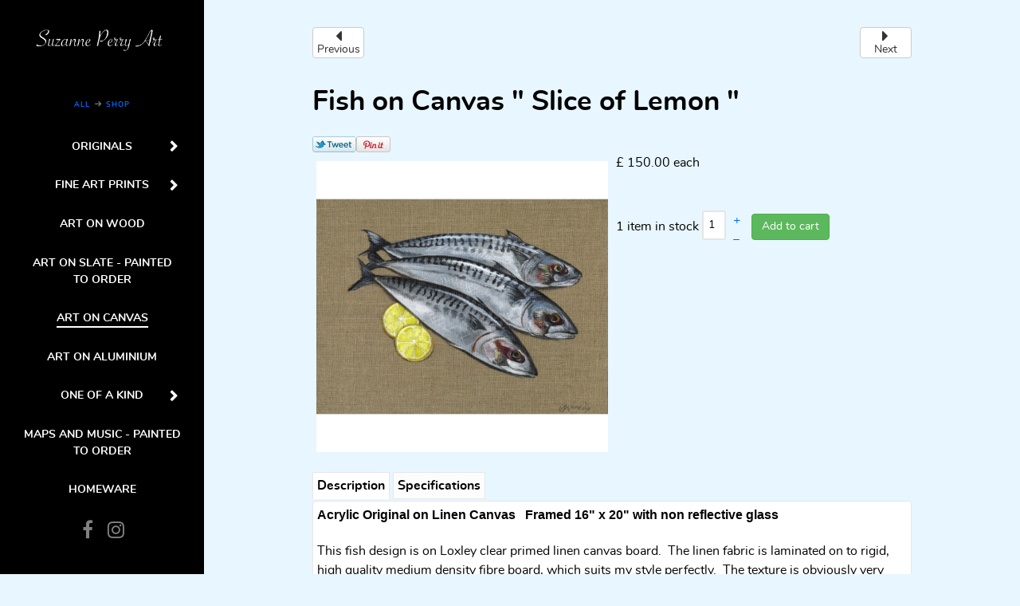

--- FILE ---
content_type: text/html; charset=utf-8
request_url: https://suzanneperryart.com/shop/art-on-canvas/product/1080-slce
body_size: 11883
content:
<!DOCTYPE html>
<html xmlns:fb="https://www.facebook.com/2008/fbml" xmlns:og="http://ogp.me/ns# " xmlns:fb="http://ogp.me/ns/fb#" lang="en-GB" dir="ltr">
        <head>
    
            <meta name="viewport" content="width=device-width, initial-scale=1.0">
        <meta http-equiv="X-UA-Compatible" content="IE=edge" />
        

        
            
    <meta charset="utf-8" />
	<base href="https://suzanneperryart.com/shop/art-on-canvas/product/1080-slce" />
	<meta name="keywords" content="suzanneperryart,birds,prints, paintings" />
	<meta name="rights" content="  " />
	<meta name="description" content="Acrylic Original on Linen Canvas   Framed 16&quot; x 20&quot; with non reflective glass

This fish design is on Loxley clear primed linen canvas board.  The linen fabric is laminated on to rigid, high quality medium density fibre board, which suits my style perfectly.  The texture is obviously very different from the Crescent Board that I have been using for a long time and I am pleased how easily it has been to adapt.  The look of the linen seems to complement my style of painting. 

The UK delivery prices can be viewed once the item has been added to your basket. For overseas orders, please let me know through the website using the Contact Me form. 

This fish design is on Loxley clear primed linen canvas board.  The linen fabric is laminated on to rigid, high quality medium density fibre board, which suits my style perfectly.  The texture is obviously very different from the Crescent Board that I have been using for a long time and I am pleased how easily it has been to adapt.  The look of the linen seems to complement my style of painting.  The UK delivery prices can be viewed once the item has been added to your basket. For overseas orders, please let me know through the website using the Contact Me form. " />
	<meta name="generator" content="MYOB" />
	<title>suzanneperryart - Fish on Canvas &quot; Slice of Lemon &quot; </title>
	<link href="/media/com_hikashop/css/hikashop.css?v=472" rel="stylesheet" />
	<link href="/media/com_hikashop/css/frontend_default.css?t=1681363294" rel="stylesheet" />
	<link href="/media/com_hikashop/css/font-awesome.css?v=5.2.0" rel="stylesheet" />
	<link href="/media/com_hikashop/css/tooltip.css" rel="stylesheet" />
	<link href="https://cdn.hikashop.com/shadowbox/shadowbox.css" rel="stylesheet" />
	<link href="/media/com_hikashop/css/notify-metro.css?v=472" rel="stylesheet" />
	<link href="/media/gantry5/assets/css/font-awesome.min.css" rel="stylesheet" />
	<link href="/media/gantry5/engines/nucleus/css-compiled/nucleus.css" rel="stylesheet" />
	<link href="/templates/rt_zenith/custom/css-compiled/zenith_14.css" rel="stylesheet" />
	<link href="/media/gantry5/assets/css/bootstrap-gantry.css" rel="stylesheet" />
	<link href="/media/gantry5/engines/nucleus/css-compiled/joomla.css" rel="stylesheet" />
	<link href="/media/jui/css/icomoon.css" rel="stylesheet" />
	<link href="/templates/rt_zenith/custom/css-compiled/zenith-joomla_14.css" rel="stylesheet" />
	<link href="/templates/rt_zenith/custom/css-compiled/custom_14.css" rel="stylesheet" />
	<style>

#hikashop_category_information_module_99 div.hikashop_subcontainer,
#hikashop_category_information_module_99 .hikashop_rtop *,#hikashop_category_information_module_99 .hikashop_rbottom * { background:#ffffff; }
#hikashop_category_information_module_99 div.hikashop_subcontainer,
#hikashop_category_information_module_99 div.hikashop_subcontainer span,
#hikashop_category_information_module_99 div.hikashop_container { text-align:center; }
#hikashop_category_information_module_99 div.hikashop_container { margin:10px 10px; }
#hikashop_category_information_module_99 .hikashop_subcontainer { -moz-border-radius: 5px; -webkit-border-radius: 5px; -khtml-border-radius: 5px; border-radius: 5px; }
#hikashop_category_information_module_101 div.hikashop_subcontainer,
#hikashop_category_information_module_101 .hikashop_rtop *,#hikashop_category_information_module_101 .hikashop_rbottom * { background:#ffffff; }
#hikashop_category_information_module_101 div.hikashop_subcontainer,
#hikashop_category_information_module_101 div.hikashop_subcontainer span,
#hikashop_category_information_module_101 div.hikashop_container { text-align:center; }
#hikashop_category_information_module_101 div.hikashop_container { margin:10px 10px; }
#hikashop_category_information_module_101 .hikashop_subcontainer { -moz-border-radius: 5px; -webkit-border-radius: 5px; -khtml-border-radius: 5px; border-radius: 5px; }
	</style>
	<script type="application/json" class="joomla-script-options new">{"csrf.token":"1f4390a59d88122bda73131a19dad01e","system.paths":{"root":"","base":""},"system.keepalive":{"interval":840000,"uri":"\/component\/ajax\/?format=json"}}</script>
	<script src="/media/jui/js/jquery.min.js?50b6f206bd9b49cc31b7a93dbb056413"></script>
	<script src="/media/jui/js/jquery-noconflict.js?50b6f206bd9b49cc31b7a93dbb056413"></script>
	<script src="/media/jui/js/jquery.ui.core.min.js?50b6f206bd9b49cc31b7a93dbb056413"></script>
	<script src="/media/com_hikashop/js/hikashop.js?v=472"></script>
	<script src="/media/jui/js/jquery-migrate.min.js?50b6f206bd9b49cc31b7a93dbb056413"></script>
	<script src="/media/jui/js/jquery.ui.sortable.min.js?50b6f206bd9b49cc31b7a93dbb056413"></script>
	<script src="/media/com_hikashop/js/jquery-ui.min.js"></script>
	<script src="/media/com_hikashop/js/vote.js"></script>
	<script src="/media/com_hikashop/js/tooltip.js"></script>
	<script src="https://cdn.hikashop.com/shadowbox/shadowbox.js"></script>
	<script src="/media/com_hikashop/js/notify.min.js?v=472"></script>
	<script src="/media/system/js/core.js?50b6f206bd9b49cc31b7a93dbb056413"></script>
	<!--[if lt IE 9]><script src="/media/system/js/polyfill.event.js?50b6f206bd9b49cc31b7a93dbb056413"></script><![endif]-->
	<script src="/media/system/js/keepalive.js?50b6f206bd9b49cc31b7a93dbb056413"></script>
	<script src="/media/jui/js/bootstrap.min.js?50b6f206bd9b49cc31b7a93dbb056413"></script>
	<script src="/plugins/hikashop/cartnotify/media/notify.js"></script>
	<script>

window.hikashopFieldsJs = {
	'reqFieldsComp': {},
	'validFieldsComp': {},
	'regexFieldsComp': {},
	'regexValueFieldsComp': {}
};
function hikashopToggleFields(new_value, namekey, field_type, id, prefix) {
	if(!window.hikashop) return false;
	return window.hikashop.toggleField(new_value, namekey, field_type, id, prefix);
}
if(!window.localPage) window.localPage = {};
window.localPage.cartRedirect = function(cid,pid,resp){window.location="/shop/art-on-canvas/checkout";};
window.localPage.wishlistRedirect = function(cid,pid,resp){window.location="/shop/art-on-canvas/product/listing";};

if(typeof hikaVote !== "undefined") {
hikaVote.setOptions({
	itemId : "1080",
	urls : {
		save : "/shop/art-on-canvas/vote/save/tmpl-component",
		show : "/shop/art-on-canvas/vote/show/tmpl-component"
	},ctrl : "product",
	both : "0"
});
} else {
	console.log('the HikaShop vote initialization JS is loaded while hikaVote is not available !');
}
function hikashop_vote_useful(hikashop_vote_id, val) { return hikaVote.useful(hikashop_vote_id, val); }
function hikashop_send_comment(){ return hikaVote.vote(0,"hikashop_vote_rating_id"); }
function hikashop_send_vote(rating, from){ return hikaVote.vote(rating, from); }

try{ Shadowbox.init(); }catch(e){ console.log("Shadowbox not loaded"); }

(function(){window.Oby.registerAjax("hkContentChanged",function(){Shadowbox.clearCache();Shadowbox.setup();});})();
window.hikashop.translations_url = "/shop/art-on-canvas/translations/load";jQuery(function($){ initTooltips(); $("body").on("subform-row-add", initTooltips); function initTooltips (event, container) { container = container || document;$(container).find(".hasTooltip").tooltip({"html": true,"container": "body"});} });
jQuery.notify.defaults({"arrowShow":false,"globalPosition":"top right","elementPosition":"top right","clickToHide":true,"autoHideDelay":5000,"autoHide":true});
window.cartNotifyParams = {"reference":"global","img_url":"\/media\/com_hikashop\/images\/icons\/icon-32-newproduct.png","redirect_url":"","redirect_delay":4000,"hide_delay":5000,"title":"Product added to the cart","text":"Product successfully added to the cart","wishlist_title":"Product added to the wishlist","wishlist_text":"Product successfully added to the wishlist","list_title":"Products added to the cart","list_text":"Products successfully added to the cart","list_wishlist_title":"Products added to the wishlist","list_wishlist_text":"Products successfully added to the wishlist","err_title":"Product not added to the cart","err_text":"Product not added to the cart","err_wishlist_title":"Product not added to the wishlist","err_wishlist_text":"Product not added to the wishlist"};

	</script>

    <!--[if (gte IE 8)&(lte IE 9)]>
        <script type="text/javascript" src="/media/gantry5/assets/js/html5shiv-printshiv.min.js"></script>
        <link rel="stylesheet" href="/media/gantry5/engines/nucleus/css/nucleus-ie9.css" type="text/css"/>
        <script type="text/javascript" src="/media/gantry5/assets/js/matchmedia.polyfill.js"></script>
        <![endif]-->
                        
<script type="text/javascript" src="//assets.pinterest.com/js/pinit.js"></script>
<script type="text/javascript" src="https://apis.google.com/js/plusone.js">{"lang": "en-GB"}</script>
<script type="text/javascript" src="//s7.addthis.com/js/250/addthis_widget.js"></script>

<script type="text/javascript">
function twitterPop(str) {
	mywindow = window.open('http://twitter.com/share?url='+str,"Tweet_widow","channelmode=no,directories=no,location=no,menubar=no,scrollbars=no,toolbar=no,status=no,width=500,height=375,left=300,top=200");
	mywindow.focus();
}
</script>
<meta property="og:title" content="Fish on Canvas &quot; Slice of Lemon &quot; "/> 
<meta property="og:type" content="product"/> 
<meta property="og:image" content="https://suzanneperryart.com/images/com_hikashop/upload/fish-slice-of-lemon-s-p-art-349-website_1948450497.jpeg" /> 
<meta property="og:url" content="https://suzanneperryart.com/shop/art-on-canvas/product/1080-slce" />
<meta property="og:description" content="Acrylic Original on Linen Canvas   Framed 16&quot; x 20&quot; with non reflective glass
This fish design is on Loxley clear primed linen canvas board.  The linen fabric is laminated on to rigid, high quality medium density fibre board, which suits my style perfectly.  The texture is obviously very different from the Crescent Board that I have been using for a long time and I am pleased how easily it has been to adapt.  The look of the linen seems to complement my style of painting. 
The UK delivery prices can be viewed once the item has been added to your basket. For overseas orders, please let me know through the website using the Contact Me form. "/> 
<meta property="og:site_name" content="suzanneperryart"/> 
</head>

    <body class="gantry site com_hikashop view-product layout-show task-show dir-ltr itemid-172 outline-14 g-offcanvas-left g-default g-style-preset1">
<div id="fb-root"></div>
<script>
(function(d,s,id) {
	var js, fjs = d.getElementsByTagName(s)[0];
	if(d.getElementById(id)) return;
	js = d.createElement(s); js.id = id;
	js.src = "//connect.facebook.net/en_GB/all.js#xfbml=1";
	fjs.parentNode.insertBefore(js, fjs);
}(document, "script", "facebook-jssdk"));
</script>
        
                    

        <div id="g-offcanvas"  data-g-offcanvas-swipe="0" data-g-offcanvas-css3="1">
                        <div class="g-grid">                        

        <div class="g-block size-100">
             <div id="mobile-menu-2576-particle" class="g-content g-particle">            <div id="g-mobilemenu-container" data-g-menu-breakpoint="51rem"></div>
            </div>
        </div>
            </div>
    </div>
        <div id="g-page-surround">
            <div class="g-offcanvas-hide g-offcanvas-toggle" role="navigation" data-offcanvas-toggle aria-controls="g-offcanvas" aria-expanded="false"><i class="fa fa-fw fa-bars"></i></div>                        

                            
                                
    
    
                <section id="g-container-body" class="g-wrapper">
                            <div class="g-grid">                        

        <div class="g-block size-20">
             <section id="g-bodysidebar">
                                        <div class="g-grid">                        

        <div class="g-block size-100 center nomarginbottom nopaddingbottom">
             <div id="logo-9680-particle" class="g-content g-particle">            <a href="/" class="g-logo" target="_self" title="" rel="home">
    
            <img src="/images/headers/SPA-white.gif" alt="" />
    
            </a>
            </div>
        </div>
            </div>
                            <div class="g-grid">                        

        <div class="g-block size-100 center nomargintop nopaddingtop">
             <div id="simplecontent-7568-particle" class="g-content g-particle">            <div class="">
        <div class="g-simplecontent">

            
            
        </div>
    </div>
            </div>
        </div>
            </div>
                            <div class="g-grid">                        

        <div class="g-block size-100 nopaddingtop nomargintop center g-vnavigation-container">
             <div id="verticalmenu-2655-particle" class="g-content g-particle">            <!-- Menu toggle for mobile version -->
    <button class="action action--open" aria-label="Open Menu">
        <span class="icon icon--menu icon-vertical-menu"></span>
    </button>

    <!-- Menu -->
    <nav id="ml-menu" class="menu" data-all-text="ALL">
        <!-- Close button for mobile version -->
        <button class="action action--close" aria-label="Close Menu">
            <span class="icon icon--cross icon-vertical-menu"></span>
        </button>
        <div class="menu__wrap">
            <ul data-menu="main" class="menu__level">
                                                                                                    <li class="menu__item ">
                <a class="menu__link "  href="/" >
                    <span>
                                        Home
                

                    </span>
                </a>
            </li>
            
                                                                                                    <li class="menu__item ">
                <a class="menu__link "  href="/gallery" >
                    <span>
                                        Gallery
                

                    </span>
                </a>
            </li>
            
                                                                                                    <li class="menu__item ">
                <a class="menu__link menu__link--current" data-submenu="submenu-188" href="/shop" >
                    <span>
                                        Shop
                

                    </span>
                </a>
            </li>
            
                                                                                                    <li class="menu__item ">
                <a class="menu__link " data-submenu="submenu-134" href="/where-to-find-me" >
                    <span>
                                        Where to find me
                

                    </span>
                </a>
            </li>
            
                                                                                                    <li class="menu__item ">
                <a class="menu__link "  href="/links" >
                    <span>
                                        Links
                

                    </span>
                </a>
            </li>
            
                                                                                                    <li class="menu__item ">
                <a class="menu__link "  href="/blog" >
                    <span>
                                        Blog
                

                    </span>
                </a>
            </li>
            
                                                                                                    <li class="menu__item ">
                <a class="menu__link "  href="/hikashop-menu-for-products-listing" >
                    <span>
                                        Reviews
                

                    </span>
                </a>
            </li>
            
                                                                                                    <li class="menu__item ">
                <a class="menu__link "  href="/hikashop-menu-for-categories-listing" >
                    <span>
                                        Profile
                

                    </span>
                </a>
            </li>
            
                                                                                                    <li class="menu__item ">
                <a class="menu__link " data-submenu="submenu-171" href="/test" >
                    <span>
                                        Newsletters
                

                    </span>
                </a>
            </li>
            
                            </ul>

                                                                                                                                                                                                                                                                                                                                    
                            <ul data-menu="submenu-188" class="menu__level">
                                                        <li class="menu__item ">
                                                                                        <a class="menu__link " data-submenu="submenu-125" href="/shop/originals" >
                <span>
                                        Originals
                

                     </span>
                </a>
                    </li>
    
                                                        <li class="menu__item ">
                                                                                        <a class="menu__link " data-submenu="submenu-129" href="/shop/fine-art-prints" >
                <span>
                                        Fine Art Prints
                

                     </span>
                </a>
                    </li>
    
                                                        <li class="menu__item ">
                                                                                        <a class="menu__link "  href="/shop/art-on-wood" >
                <span>
                                        Art on Wood
                

                     </span>
                </a>
                    </li>
    
                                                        <li class="menu__item ">
                                                                                        <a class="menu__link "  href="/shop/art-on-slate" >
                <span>
                                        Art on Slate - Painted to Order  
                

                     </span>
                </a>
                    </li>
    
                                                        <li class="menu__item ">
                                                                                        <a class="menu__link menu__link--current"  href="/shop/art-on-canvas" >
                <span>
                                        Art on Canvas
                

                     </span>
                </a>
                    </li>
    
                                                        <li class="menu__item ">
                                                                                        <a class="menu__link "  href="/shop/art-on-aluminium" >
                <span>
                                        Art on Aluminium
                

                     </span>
                </a>
                    </li>
    
                                                        <li class="menu__item ">
                                                                                        <a class="menu__link " data-submenu="submenu-132" href="/shop/one-of-a-kind" >
                <span>
                                        One of a Kind 
                

                     </span>
                </a>
                    </li>
    
                                                        <li class="menu__item ">
                                                                                        <a class="menu__link "  href="/shop/birds-on-maps" >
                <span>
                                        Maps and Music - Painted To Order
                

                     </span>
                </a>
                    </li>
    
                                                        <li class="menu__item ">
                                                                                        <a class="menu__link "  href="/shop/homeware" >
                <span>
                                        Homeware 
                

                     </span>
                </a>
                    </li>
    
                                    </ul>
                                                                                                                
                            <ul data-menu="submenu-125" class="menu__level">
                                                        <li class="menu__item ">
                                                                                        <a class="menu__link "  href="/shop/originals/available" >
                <span>
                                        Available
                

                     </span>
                </a>
                    </li>
    
                                                        <li class="menu__item ">
                                                                                        <a class="menu__link "  href="/shop/originals/gallery-of-sold-originals" >
                <span>
                                        See Gallery on Home Page for Extensive Selection of Originals
                

                     </span>
                </a>
                    </li>
    
                                    </ul>
                                                                                                                                                                                                                                                                                                                
                            <ul data-menu="submenu-129" class="menu__level">
                                                        <li class="menu__item ">
                                                                                        <a class="menu__link "  href="/shop/fine-art-prints/birds-of-prey" >
                <span>
                                        Birds of Prey
                

                     </span>
                </a>
                    </li>
    
                                                        <li class="menu__item ">
                                                                                        <a class="menu__link "  href="/shop/fine-art-prints/garden-birds" >
                <span>
                                        Garden Birds
                

                     </span>
                </a>
                    </li>
    
                                                        <li class="menu__item ">
                                                                                        <a class="menu__link "  href="/shop/fine-art-prints/visiting-birds" >
                <span>
                                        Visiting Birds
                

                     </span>
                </a>
                    </li>
    
                                                        <li class="menu__item ">
                                                                                        <a class="menu__link "  href="/shop/fine-art-prints/water-and-coastal-birds" >
                <span>
                                        Water and Coastal Birds
                

                     </span>
                </a>
                    </li>
    
                                                        <li class="menu__item ">
                                                                                        <a class="menu__link "  href="/shop/fine-art-prints/woodland-birds" >
                <span>
                                        Woodland Birds
                

                     </span>
                </a>
                    </li>
    
                                                        <li class="menu__item ">
                                                                                        <a class="menu__link "  href="/shop/fine-art-prints/print-run-completed" >
                <span>
                                        Limited Print Run of 25 Completed
                

                     </span>
                </a>
                    </li>
    
                                                        <li class="menu__item ">
                                                                                        <a class="menu__link "  href="/shop/fine-art-prints/prints-on-canvas" >
                <span>
                                        Prints on Canvas
                

                     </span>
                </a>
                    </li>
    
                                                        <li class="menu__item ">
                                                                                        <a class="menu__link "  href="/shop/fine-art-prints/seascapes" >
                <span>
                                        Seascapes
                

                     </span>
                </a>
                    </li>
    
                                    </ul>
                                                                                                                                                                                                                                                                                                                        
                            <ul data-menu="submenu-132" class="menu__level">
                                                        <li class="menu__item ">
                                                                                        <a class="menu__link "  href="/shop/one-of-a-kind/vintage-churns" >
                <span>
                                        Vintage Churns - Please contact first to check availability
                

                     </span>
                </a>
                    </li>
    
                                                        <li class="menu__item ">
                                                                                        <a class="menu__link "  href="/shop/one-of-a-kind/vintage-jugs" >
                <span>
                                        Vintage Style Jugs - Painted To Order  
                

                     </span>
                </a>
                    </li>
    
                                                        <li class="menu__item ">
                                                                                        <a class="menu__link "  href="/shop/one-of-a-kind/keepsake-boxes" >
                <span>
                                        Keepsake Boxes - Painted To Order
                

                     </span>
                </a>
                    </li>
    
                                                        <li class="menu__item ">
                                                                                        <a class="menu__link "  href="/shop/one-of-a-kind/other" >
                <span>
                                        Other - Painted To Order     
                

                     </span>
                </a>
                    </li>
    
                                    </ul>
                                                                                                                                                                                        
                            <ul data-menu="submenu-134" class="menu__level">
                                                        <li class="menu__item ">
                                                                                        <a class="menu__link "  href="/where-to-find-me/exhibitions" >
                <span>
                                        Exhibitions
                

                     </span>
                </a>
                    </li>
    
                                                        <li class="menu__item ">
                                                                                        <a class="menu__link "  href="/where-to-find-me/galleries" >
                <span>
                                        Galleries
                

                     </span>
                </a>
                    </li>
    
                                    </ul>
                                                                                                                                                                                        
                            <ul data-menu="submenu-171" class="menu__level">
                                                        <li class="menu__item ">
                                                                                        <a class="menu__link "  href="/test/april-2020" >
                <span>
                                        April 2020
                

                     </span>
                </a>
                    </li>
    
                                                        <li class="menu__item ">
                                                                                        <a class="menu__link "  href="/test/july-2020" >
                <span>
                                        July 2020
                

                     </span>
                </a>
                    </li>
    
                                    </ul>
                                                
        </div>
    </nav>
            </div>
        </div>
            </div>
                            <div class="g-grid">                        

        <div class="g-block size-100 center nopaddingleft nopaddingright social-sidebar">
             <div id="social-9516-particle" class="g-content g-particle">            <div class="g-social ">
                <div class="g-social-items">
                            <a target="_blank" href="https://www.facebook.com/suzanneperryart" title="" aria-label="">
                    <span class="fa fa-facebook fa-fw"></span>                    <span class="g-social-text"></span>                </a>
                            <a target="_blank" href="https://www.instagram.com/suzanneperryart" title="" aria-label="">
                    <span class="fa fa-instagram fa-fw"></span>                    <span class="g-social-text"></span>                </a>
                    </div>
    </div>
            </div>
        </div>
            </div>
            
    </section>
        </div>
                    

        <div class="g-block size-80">
             <section id="g-top" class="section-horizontal-paddings">
                                        <div class="g-grid">                        

        <div class="g-block size-100">
             <div class="g-system-messages">
                                            
<div id="system-message-container">
    </div>

            
    </div>
        </div>
            </div>
            
    </section>
                                                    
                                
    
    
                <section id="g-container-main" class="g-wrapper">
                            <div class="g-grid">                        

        <div class="g-block size-100">
             <main id="g-mainbar" class="section-horizontal-paddings">
                                        <div class="g-grid">                        

        <div class="g-block size-100">
             <div class="g-content">
                                                            <div class="platform-content row-fluid"><div class="span12"><div itemscope itemtype="https://schema.org/Product" id="hikashop_product_Suzanne_Perry_Art_349_page" class="hikashop_product_page hikashop_product_of_category_79 hikashop_product_of_category_43">
<div  data-toggle="hk-tooltip" data-original-title="Previous product" class="hikashop_previous_product_btn"><a href="/shop/art-on-canvas/product/945-kestrel-on-canvas-opal-acrylic-original" class="hikabtn"><div class="hikashop_previous_product"><i class="fas fa-caret-left fa-2x"></i></div><p>Previous</p></a></div><div data-toggle="hk-tooltip" data-original-title="Next product" class="hikashop_next_product_btn"><a  href="/shop/art-on-canvas/product/1102-foxgloves-on-linen-canvas" class="hikabtn"><div class="hikashop_next_product"><i class="fas fa-caret-right fa-2x"></i></div><p>Next</p></a></div>	<div class='clear_both'></div>
<script type="text/javascript">
function hikashop_product_form_check() {
	var d = document, el = d.getElementById('hikashop_product_quantity_main');
	if(!el)
		return true;
	var inputs = el.getElementsByTagName('input');
	if(inputs && inputs.length > 0)
		return true;
	var links = el.getElementsByTagName('a');
	if(links && links.length > 0)
		return true;
	return false;
}
</script>
	<form action="/shop/art-on-canvas/product/updatecart" method="post" name="hikashop_product_form" onsubmit="return hikashop_product_form_check();" enctype="multipart/form-data">
<div id="hikashop_product_top_part" class="hikashop_product_top_part">
<!-- TOP BEGIN EXTRA DATA -->
<!-- EO TOP BEGIN EXTRA DATA -->
	<h1>
<!-- PRODUCT NAME -->
		<span id="hikashop_product_name_main" class="hikashop_product_name_main" itemprop="name">Fish on Canvas " Slice of Lemon " </span>
<!-- EO PRODUCT NAME -->
<!-- PRODUCT CODE -->
<!-- EO PRODUCT CODE -->
		<meta itemprop="sku" content="Suzanne Perry Art 349">
		<meta itemprop="productID" content="Suzanne Perry Art 349">
	</h1>
<!-- TOP END EXTRA DATA -->
<!-- EO TOP END EXTRA DATA -->
<!-- SOCIAL NETWORKS BUTTONS -->
<div id="hikashop_social" style="text-align:left;"><span class="hikashop_social_tw_horizontal"><a href="javascript:twitterPop('https://suzanneperryart.com/shop/art-on-canvas/product/1080-slce')"><img src="/media/com_hikashop/images/icons/tweet_button.jpg"></a></span><span class="hikashop_social_pinterest"><a href="//pinterest.com/pin/create/button/?url=https%3A%2F%2Fsuzanneperryart.com%2Fshop%2Fart-on-canvas%2Fproduct%2F1080-slce&media=https%3A%2F%2Fsuzanneperryart.com%2Fimages%2Fcom_hikashop%2Fupload%2Ffish-slice-of-lemon-s-p-art-349-website_1948450497.jpeg&description=Acrylic%20Original%20on%20Linen%20Canvas%20%C2%A0%20Framed%2016%26quot%3B%20x%2020%26quot%3B%20with%20non%20reflective%20glass%0D%0AThis%20fish%20design%20is%20on%20Loxley%20clear%20primed%20linen%20canvas%20board.%20%C2%A0The%20linen%20fabric%20is%20laminated%20on%20to%20rigid%2C%20high%20quality%20medium%20density%20fibre%20board%2C%20which%20suits%20my%20style%20perfectly.%20%C2%A0The%20texture%20is%20obviously%20very%20different%20from%20the%20Crescent%20Board%20that%20I%20have%20been%20using%20for%20a%20long%20time%20and%20I%20am%20pleased%20how%20easily%20it%20has%20been%20to%20adapt.%20%C2%A0The%20look%20of%20the%20linen%20seems%20to%20complement%20my%20style%20of%20painting.%C2%A0%0D%0AT..." class="pin-it-button" count-layout="horizontal"><img border="0" src="//assets.pinterest.com/images/PinExt.png" title="Pin It" /></a></span><span class="hikashop_social_google"><g:plusone size="standard" count="true"></g:plusone></span><span class="hikashop_social_addThis" ><a class="addthis_button_compact"></a></span><span class="hikashop_social_fb"><div class="fb-like" data-href="https://suzanneperryart.com/shop/art-on-canvas/product/1080-slce" data-show-faces="false" data-font="arial"></div></span></div><!-- EO SOCIAL NETWORKS BUTTONS -->
</div>
<div class="hk-row-fluid">
<div id="hikashop_product_left_part" class="hikashop_product_left_part hkc-md-6">
<!-- LEFT BEGIN EXTRA DATA -->
<!-- EO LEFT BEGIN EXTRA DATA -->
<!-- IMAGES -->
<div id="hikashop_product_image_main" class="hikashop_global_image_div" style="">
<!-- MAIN IMAGE -->
	<div id="hikashop_main_image_div" class="hikashop_main_image_div">
		<div class="hikashop_product_main_image_thumb hikashop_img_mode_classic" id="hikashop_image_main_thumb_div"  >
			<div style="text-align:center;clear:both;" class="hikashop_product_main_image">
				<div style="position:relative;text-align:center;clear:both;margin: auto;" class="hikashop_product_main_image_subdiv">
<a title="Fish on Canvas &quot; Slice of Lemon &quot; " rel="shadowbox" href="/images/com_hikashop/upload/fish-slice-of-lemon-s-p-art-349-website_1948450497.jpeg"><img id="hikashop_main_image" style="margin-top:10px;margin-bottom:10px;display:inline-block;vertical-align:middle" title="Fish on Canvas &quot; Slice of Lemon &quot; " alt="fish-slice-of-lemon-s-p-art-349-website_1948450497" src="/images/com_hikashop/upload/thumbnails/1000x1000f/fish-slice-of-lemon-s-p-art-349-website_1948450497.jpeg"/></a>	
				</div>
			</div>
		</div>
		<meta itemprop="image" content="https://suzanneperryart.com/images/com_hikashop/upload/fish-slice-of-lemon-s-p-art-349-website_1948450497.jpeg"/>
	</div>
<!-- EO MAIN IMAGE -->
<!-- THUMBNAILS -->
	<div id="hikashop_small_image_div" class="hikashop_small_image_div">
	</div>
<!-- EO THUMBNAILS -->
</div>
<script type="text/javascript">
if(!window.localPage)
	window.localPage = {};
if(!window.localPage.images)
	window.localPage.images = {};
window.localPage.changeImage = function(el, id, url, width, height, title, alt, ref) {
	var d = document, target = d.getElementById(id), w = window, o = window.Oby;
	if(!target) return false;
	target.src = url;
	target.width = width;
	target.height = height;
	target.title = title;
	target.alt = alt;

	var target_src = d.getElementById(id+'_src');
	if(target_src) {
		target_src.srcset = url;
	}
	var target_webp = d.getElementById(id+'_webp');
	if(el.firstChild.tagName == 'picture') {
		if(target_webp) {
			target_webp.srcset = url.substr(0, url.lastIndexOf(".")) + '.webp';
		}
	} else if(target_webp) {
		target_webp.remove();
	}

	var thumb_img = null, thumbs_div = d.getElementById('hikashop_small_image_div');
	if(thumbs_div) {
		thumbs_img = thumbs_div.getElementsByTagName('img');
		if(thumbs_img) {
			for(var i = thumbs_img.length - 1; i >= 0; i--) {
				o.removeClass(thumbs_img[i], 'hikashop_child_image_active');
			}
		}
	}
	thumb_img = el.getElementsByTagName('img');
	if(thumb_img) {
		for(var i = thumb_img.length - 1; i >= 0; i--) {
			o.addClass(thumb_img[i], 'hikashop_child_image_active');
		}
	}

	window.localPage.images[id] = el;

	var active_thumb = document.querySelector('.hikashop_active_thumbnail');

	var curr_prev = document.querySelector('.hikashop_slide_prev_active');
	var curr_next = document.querySelector('.hikashop_slide_next_active');
	var next_prev = document.querySelector('#'+id+'_prev_'+ref);
	var next_next = document.querySelector('#'+id+'_next_'+ref);

	curr_prev.classList.remove('hikashop_slide_prev_active');
	curr_next.classList.remove('hikashop_slide_next_active');
	next_prev.classList.add('hikashop_slide_prev_active');
	next_next.classList.add('hikashop_slide_next_active');

	active_thumb.classList.remove("hikashop_active_thumbnail");
	el.classList.add("hikashop_active_thumbnail");

		return false;
};
window.localPage.openImage = function(id, variant_name, e) {
	if(!variant_name) variant_name = '';
	if(!window.localPage.images[id])
		window.localPage.images[id] = document.getElementById('hikashop_first_thumbnail' + variant_name);

	e = e || window.event;
	e.stopPropagation();
	e.cancelBubble = true;
	window.Oby.cancelEvent(e);
	window.localPage.images[id].click();
	return false;
};
function onMouseOverTrigger(a) {
	var element = document.querySelector('.hikashop_thumbnail_'+a);
	element.onmouseover();
}


document.addEventListener('touchstart', handleTouchStart, false);
document.addEventListener('touchmove', handleTouchMove, false);

var xDown = null;
var yDown = null;

function getTouches(evt) {
	return evt.touches || evt.originalEvent.touches;
}
function handleTouchStart(evt) {
	const firstTouch = getTouches(evt)[0];
	xDown = firstTouch.clientX;
	yDown = firstTouch.clientY;
}
function handleTouchMove(evt) {
	if ( ! xDown || ! yDown ) {
		return;
	}
	var xUp = evt.touches[0].clientX;
	var yUp = evt.touches[0].clientY;
	var xDiff = xDown - xUp;
	var yDiff = yDown - yUp;
	if ( Math.abs( xDiff ) > Math.abs( yDiff ) ) {
		if ( xDiff > 0 ) {

			var next = document.querySelector('.hikashop_slide_next_active');
			if (next) {
				next.onclick();
			}
		} else {

			var prev = document.querySelector('.hikashop_slide_prev_active');
			if (prev) {
				prev.onclick();
			}
		}
	}

	xDown = null;
	yDown = null;
}
</script>
<!-- EO IMAGES -->
<!-- MINI DESCRIPTION -->
	<div id="hikashop_product_description_main_mini" class="hikashop_product_description_main_mini">Acrylic Original on Linen Canvas   Framed 16" x 20" with non reflective glass
This fish design is on Loxley clear primed linen canvas board.  The linen fabric is laminated on to rigid, high quality medium density fibre board, which suits my style perfectly.  The texture is obviously very different  ...<a href='#hikashop_show_tabular_description'>Read more</a></div>
<!-- EO MINI DESCRIPTION -->
<!-- LEFT END EXTRA DATA -->
<!-- EO LEFT END EXTRA DATA -->
</div>
<div id="hikashop_product_right_part" class="hikashop_product_right_part hkc-md-6">
<!-- RIGHT BEGIN EXTRA DATA -->
<!-- EO RIGHT BEGIN EXTRA DATA -->
<!-- PRICES -->
	<span id="hikashop_product_price_main" class="hikashop_product_price_main" itemprop="offers" itemscope itemtype="https://schema.org/Offer">
	<span class="hikashop_product_price_full"><span class="hikashop_product_price hikashop_product_price_0">£ 150.00</span> <span class="hikashop_product_price_per_unit"> each</span></span>
		<meta itemprop="price" content="150" />
		<meta itemprop="availability" content="https://schema.org/InStock" />
		<meta itemprop="priceCurrency" content="GBP" />
	</span>
<!-- EO PRICES -->
	<br />
<!-- VOTE MINI -->
	<div id="hikashop_product_vote_mini" class="hikashop_product_vote_mini">
	</div>
<!-- EO VOTE MINI -->
<!-- CHARACTERISTICS -->
		<br />
<!-- EO CHARACTERISTICS -->
<!-- OPTIONS -->
<!-- EO OPTIONS -->
<!-- CUSTOM ITEM FIELDS -->
<!-- EO CUSTOM ITEM FIELDS -->
<!-- TOTAL PRICE WITH OPTIONS -->
		<span id="hikashop_product_price_with_options_main" class="hikashop_product_price_with_options_main"></span>
<!-- EO TOTAL PRICE WITH OPTIONS -->
<!-- CONTACT BUTTON -->
	<div id="hikashop_product_contact_main" class="hikashop_product_contact_main">
	</div>
<!-- EO CONTACT BUTTON -->
<!-- RIGHT MIDDLE EXTRA DATA -->
<!-- EO RIGHT MIDDLE EXTRA DATA -->
	<span id="hikashop_product_id_main" class="hikashop_product_id_main">
		<input type="hidden" name="product_id" value="1080" />
	</span>
	<br />
<!-- ADD TO CART -->
		<div id="hikashop_product_quantity_main" class="hikashop_product_quantity_main"><!-- SALE END MESSAGE -->
<!-- EO SALE END MESSAGE -->
<!-- SALE START MESSAGE -->
<!-- EO SALE START MESSAGE -->
<!-- STOCK MESSAGE -->
<span class="hikashop_product_stock_count">
1 item in stock</span>
<!-- EO STOCK MESSAGE -->
<!-- WAITLIST BUTTON -->
<!-- EO WAITLIST BUTTON -->
<!-- QUANTITY INPUT -->
		<div id="hikashop_product_quantity_field_1_area" class="hikashop_product_quantity_input_div_default_main">
			<div class="hikashop_product_quantity_div hikashop_product_quantity_input_div_default">
				<input id="hikashop_product_quantity_field_1" type="text" value="1" onfocus="this.select()" class="hikashop_product_quantity_field " name="quantity" data-hk-qty-min="1" data-hk-qty-max="1" onchange="window.hikashop.checkQuantity(this);" />
			</div>
			<div class="hikashop_product_quantity_div hikashop_product_quantity_change_div_default">
				<div class="hikashop_product_quantity_change_div_plus_default">
					<a class="hikashop_product_quantity_field_change_plus hikashop_product_quantity_field_change" href="#" data-hk-qty-mod="1" onclick="return window.hikashop.updateQuantity(this,'hikashop_product_quantity_field_1');">+</a>
				</div>
				<div class="hikashop_product_quantity_change_div_minus_default">
					<a class="hikashop_product_quantity_field_change_minus hikashop_product_quantity_field_change" href="#" data-hk-qty-mod="-1" onclick="return window.hikashop.updateQuantity(this,'hikashop_product_quantity_field_1');">&ndash;</a>
				</div>
			</div>
		</div>
		<div id="hikashop_product_quantity_field_1_buttons" class="hikashop_product_quantity_div hikashop_product_quantity_add_to_cart_div hikashop_product_quantity_add_to_cart_div_default"></div>
<!-- EO QUANTITY INPUT -->
<!-- ADD TO CART BUTTON -->
	<a  class="hikabtn hikacart" onclick="if(window.hikashop.addToCart) { return window.hikashop.addToCart(this); }" data-addToCart="1080" data-addTo-div="hikashop_product_form" data-addTo-class="add_in_progress" id="hikashop_product_quantity_field_1_add_to_cart_button" rel="nofollow" href="/shop/art-on-canvas/product/updatecart/add-1/cid-1080"><span>Add to cart</span></a>
<!-- EO ADD TO CART BUTTON -->
<!-- WISHLIST BUTTON -->
<!-- EO WISHLIST BUTTON -->
</div>
		<div id="hikashop_product_quantity_alt" class="hikashop_product_quantity_main_alt" style="display:none;">
			The add to cart button will appear once you select the values above		</div>
<!-- EO ADD TO CART -->
<!-- FILES -->
<div id="hikashop_product_files_main" class="hikashop_product_files_main">
</div>
<!-- EO FILES -->
<!-- TAGS -->
<div id="hikashop_product_tags_main" class="hikashop_product_tags"></div>
<!-- EO TAGS -->
<!-- RIGHT END EXTRA DATA -->
<!-- EO RIGHT END EXTRA DATA -->
</div>
</div>
	<input type="hidden" name="cart_type" id="type" value="cart"/>
	<input type="hidden" name="add" value="1"/>
	<input type="hidden" name="ctrl" value="product"/>
	<input type="hidden" name="task" value="updatecart"/>
	<input type="hidden" name="return_url" value="L3Nob3AvYXJ0LW9uLWNhbnZhcy9jaGVja291dA%3D%3D"/>
</form>
<!-- END GRID -->
<div id="hikashop_product_bottom_part" class="hikashop_product_bottom_part show_tabular">
<!-- BOTTOM BEGIN EXTRA DATA -->
<!-- EO BOTTOM BEGIN EXTRA DATA -->
	<div id="hikashop_tabs_div">
		<ul class="hikashop_tabs_ul">
<!-- DESCRIPTION TAB TITLE -->
			<li id="hikashop_show_tabular_description_li" class="hikashop_tabs_li ui-corner-top">Description</li>
<!-- EO DESCRIPTION TAB TITLE -->
<!-- SPECIFICATION TAB TITLE -->
			<li id="hikashop_show_tabular_specification_li" class="hikashop_tabs_li ui-corner-top">Specifications</li>
<!-- EO SPECIFICATION TAB TITLE -->
<!-- VOTE TAB TITLE -->
<!-- EO VOTE TAB TITLE -->
		</ul>
		<div class="hikashop_tabs_content" id="hikashop_show_tabular_description">
<!-- DESCRIPTION -->
			<div id="hikashop_product_description_main" class="hikashop_product_description_main" itemprop="description"><p><span style="font-size: 12pt; font-family: comic sans ms, sans-serif;"><strong>Acrylic Original on Linen Canvas   Framed 16" x 20" with non reflective glass</strong></span></p>
<p>This fish design is on Loxley clear primed linen canvas board.  The linen fabric is laminated on to rigid, high quality medium density fibre board, which suits my style perfectly.  The texture is obviously very different from the Crescent Board that I have been using for a long time and I am pleased how easily it has been to adapt.  The look of the linen seems to complement my style of painting. </p>
<p>The UK delivery prices can be viewed once the item has been added to your basket. For overseas orders, please let me know through the website using the Contact Me form. </p></div>
<!-- EO DESCRIPTION -->
<!-- MANUFACTURER URL -->
			<span id="hikashop_product_url_main" class="hikashop_product_url_main"></span>
<!-- EO MANUFACTURER URL -->
<!-- BOTTOM MIDDLE EXTRA DATA -->
<!-- EO BOTTOM MIDDLE EXTRA DATA -->
		</div>
		<div class="hikashop_tabs_content" id="hikashop_show_tabular_specification">
<!-- SPECIFICATIONS -->
		<!-- WEIGHT -->
<!-- EO WEIGHT -->
<!-- WIDTH -->
<!-- EO WIDTH -->
<!-- LENGTH -->
<!-- LENGTH -->
<!-- HEIGHT -->
<!-- EO HEIGHT -->
<!-- BRAND -->
<!-- EO BRAND --><!-- EO SPECIFICATIONS -->
		</div>
<!-- VOTE TAB -->
<!-- EO VOTE TAB -->
<!-- BOTTOM END EXTRA DATA -->
<!-- EO BOTTOM END EXTRA DATA -->
<input type="hidden" name="selected_tab" id="selected_tab" value="hikashop_show_tabular_description"/>
	</div>
</div>
<script type="text/javascript">
if(typeof(hkjQuery) == "undefined") window.hkjQuery = window.jQuery;
window.hikashop.ready(function(){
	var selectedTab = hkjQuery( "#selected_tab" ).val();
	hkjQuery("#hikashop_tabs_div").children("div").css("display","none");
	hkjQuery("#"+selectedTab+"_li").addClass("hikashop_tabs_li_selected");
	hkjQuery("#"+selectedTab).css("display","inherit");
	hkjQuery("#hikashop_tabs_div .hikashop_tabs_ul li").click(function(){
		var currentLi = hkjQuery(this).attr("id");
		var currentDiv = currentLi.replace("_li","");
		hkjQuery("#hikashop_tabs_div").children("div").css("display","none");
		hkjQuery("#hikashop_tabs_div").children("form").children("div").css("display","none");
		hkjQuery("#"+currentDiv).css("display","inherit");
		hkjQuery(".hikashop_tabs_li_selected" ).removeClass("hikashop_tabs_li_selected");
		hkjQuery("#"+currentLi).addClass("hikashop_tabs_li_selected");
	});
});
</script>
	<div class="hikashop_submodules" id="hikashop_submodules" style="clear:both">
<div id="hikashop_module_99" class="hikashop_module ">
<div id="hikashop_category_information_module_99" class="hikashop_category_information hikashop_products_listing_main hikashop_product_listing_2 hika_j3 filter_refresh_div" data-refresh-class="hikashop_checkout_loading" data-refresh-url="https://suzanneperryart.com/shop/art-on-canvas/product/1080-slce?tmpl=raw&filter=1" data-use-url="1">
		<div class="hikashop_checkout_loading_elem"></div>
		<div class="hikashop_checkout_loading_spinner"></div>
	</div></div>
	</div>
	<div class="hikashop_external_comments" id="hikashop_external_comments" style="clear:both">
	</div>
</div>
<!--  HikaShop Component powered by http://www.hikashop.com -->
		<!-- version Business : 4.7.2 [2303291755] --></div></div>
    
            
    </div>
        </div>
            </div>
            
    </main>
        </div>
            </div>
    
    </section>
    
                                                        
                <footer id="g-footer">
                                        <div class="g-grid">                        

        <div class="g-block size-25">
             <div class="g-content">
                                    <div class="platform-content"><div class="moduletable ">
							<h3 class="g-title">Login Form</h3>
						<form action="/shop/art-on-canvas" method="post" id="login-form" class="form-inline">
		<div class="userdata">
		<div id="form-login-username" class="control-group">
			<div class="controls">
									<div class="input-prepend">
						<span class="add-on">
							<span class="icon-user hasTooltip" title="Username"></span>
							<label for="modlgn-username" class="element-invisible">Username</label>
						</span>
						<input id="modlgn-username" type="text" name="username" class="input-small" tabindex="0" size="18" placeholder="Username" />
					</div>
							</div>
		</div>
		<div id="form-login-password" class="control-group">
			<div class="controls">
									<div class="input-prepend">
						<span class="add-on">
							<span class="icon-lock hasTooltip" title="Password">
							</span>
								<label for="modlgn-passwd" class="element-invisible">Password							</label>
						</span>
						<input id="modlgn-passwd" type="password" name="password" class="input-small" tabindex="0" size="18" placeholder="Password" />
					</div>
							</div>
		</div>
						<div id="form-login-remember" class="control-group checkbox">
			<label for="modlgn-remember" class="control-label">Remember Me</label> <input id="modlgn-remember" type="checkbox" name="remember" class="inputbox" value="yes"/>
		</div>
				<div id="form-login-submit" class="control-group">
			<div class="controls">
				<button type="submit" tabindex="0" name="Submit" class="btn btn-primary login-button">Log in</button>
			</div>
		</div>
					<ul class="unstyled">
							<li>
					<a href="/component/users/?view=registration&amp;Itemid=101">
					Create an account <span class="icon-arrow-right"></span></a>
				</li>
							<li>
					<a href="/component/users/?view=remind&amp;Itemid=101">
					Forgot your username?</a>
				</li>
				<li>
					<a href="/component/users/?view=reset&amp;Itemid=101">
					Forgot your password?</a>
				</li>
			</ul>
		<input type="hidden" name="option" value="com_users" />
		<input type="hidden" name="task" value="user.login" />
		<input type="hidden" name="return" value="aHR0cHM6Ly9zdXphbm5lcGVycnlhcnQuY29tL3Nob3AvYXJ0LW9uLWNhbnZhcy9wcm9kdWN0LzEwODAtc2xjZQ==" />
		<input type="hidden" name="1f4390a59d88122bda73131a19dad01e" value="1" />	</div>
	</form>
		</div></div>
            
        </div>
        </div>
                    

        <div class="g-block size-25">
             <div id="simplemenu-9531-particle" class="g-content g-particle">            <div class="g-simplemenu-particle ">
    
        <div class="g-simplemenu-container">
        <h6>Shop</h6>
        <ul class="g-simplemenu">
                        <li>
                                <a target="_self" href="https://suzanneperryart.com/shop/originals/available" title="Originals Available">Originals Available</a>
            </li>
                        <li>
                                <a target="_self" href="https://suzanneperryart.com/shop/fine-art-prints" title="Fine Art Prints">Fine Art Prints</a>
            </li>
                        <li>
                                <a target="_self" href="https://suzanneperryart.com/shop/one-of-a-kind/keepsake-boxes" title="Keepsake Boxes">Keepsake Boxes</a>
            </li>
                        <li>
                                <a target="_self" href="https://suzanneperryart.com/shop/one-of-a-kind/vintage-churns" title="Vintage Churns">Vintage Churns</a>
            </li>
                        <li>
                                <a target="_self" href="https://suzanneperryart.com/shop/one-of-a-kind/vintage-jugs" title="Vintage Jugs">Vintage Jugs</a>
            </li>
                        <li>
                                <a target="_self" href="https://suzanneperryart.com/shop/art-on-slate" title="Art on Slate">Art on Slate</a>
            </li>
                    </ul>
    </div>

</div>
            </div>
        </div>
                    

        <div class="g-block size-25">
             <div id="simplemenu-5944-particle" class="g-content g-particle">            <div class="g-simplemenu-particle ">
    
        <div class="g-simplemenu-container">
        <h6>Useful Links</h6>
        <ul class="g-simplemenu">
                        <li>
                                <a target="_blank" href="https://www.rspb.org.uk/" title="RSPB">RSPB</a>
            </li>
                        <li>
                                <a target="_blank" href="https://www.bto.org/" title="British Trust for Ornithology">British Trust for Ornithology</a>
            </li>
                        <li>
                                <a target="_blank" href="https://birdfair.org.uk/" title="Birdfair">Birdfair</a>
            </li>
                    </ul>
    </div>

</div>
            </div>
        </div>
                    

        <div class="g-block size-25">
             <div class="g-content">
                                    <div class="platform-content"><div class="moduletable ">
							<h3 class="g-title">Shopping Basket</h3>
						<div class="hikashop_cart_module " id="hikashop_cart_module">
<script type="text/javascript">
window.Oby.registerAjax(["cart.updated","checkout.cart.updated"], function(params) {
	var o = window.Oby, el = document.getElementById('hikashop_cart_101');
	if(!el) return;
	if(params && params.resp && params.resp.module == 101) return;
	if(params && params.type && params.type != 'cart') return;
	o.addClass(el, "hikashop_checkout_loading");
	window.hikashop.xRequest("/shop/art-on-canvas/product/cart/module_id-101/module_type-cart/tmpl-component", {update: el, mode:'POST', data:'return_url=aHR0cHM6Ly9zdXphbm5lcGVycnlhcnQuY29tL3Nob3AvYXJ0LW9uLWNhbnZhcy9wcm9kdWN0LzEwODAtc2xjZQ%3D%3D'}, function(xhr){
		o.removeClass(el, "hikashop_checkout_loading");
	});
});
</script>
<div id="hikashop_cart_101" class="hikashop_cart">
	<div class="hikashop_checkout_loading_elem"></div>
	<div class="hikashop_checkout_loading_spinner small_spinner small_cart"></div>
The cart is empty</div>
<div class="clear_both"></div></div>
		</div></div>
            
        </div>
        </div>
            </div>
            
    </footer>
                                                        
                <section id="g-copyright">
                                        <div class="g-grid">                        

        <div class="g-block size-33">
             <div id="branding-2078-particle" class="g-content g-particle">            <div class="g-branding ">
    Developed and Hosted by <a href="https://wpksystems.com/" title="Wpk Systems Ltd" class="g-powered-by">Wpk<span class="hidden-tablet"> Systems Ltd</span></a>
</div>
            </div>
        </div>
                    

        <div class="g-block size-52">
             <div id="copyright-6444-particle" class="g-content g-particle">            &copy;
    1989 -     2022
    Suzanne Perry Art
            </div>
        </div>
                    

        <div class="g-block size-15">
             <div id="totop-2537-particle" class="g-content g-particle">            <div class="g-totop g-particle">
    <div class="g-totop">
        <a href="#" id="g-totop" rel="nofollow">
                        Top                    </a>
    </div>
</div>
            </div>
        </div>
            </div>
            
    </section>
        </div>
            </div>
    
    </section>
    
            
                        

        </div>
                    

                        <script type="text/javascript" src="/media/gantry5/assets/js/main.js"></script>
    <script type="text/javascript" src="/templates/rt_zenith/js/modernizr-vmenu.js"></script>
    <script type="text/javascript" src="/templates/rt_zenith/js/classie.js"></script>
    <script type="text/javascript" src="/templates/rt_zenith/js/verticalmenu.js"></script>
    <script type="text/javascript" src="/templates/rt_zenith/js/verticalmenu.init.js"></script>
    

    

        
    </body>
</html>


--- FILE ---
content_type: text/html; charset=utf-8
request_url: https://accounts.google.com/o/oauth2/postmessageRelay?parent=https%3A%2F%2Fsuzanneperryart.com&jsh=m%3B%2F_%2Fscs%2Fabc-static%2F_%2Fjs%2Fk%3Dgapi.lb.en.2kN9-TZiXrM.O%2Fd%3D1%2Frs%3DAHpOoo_B4hu0FeWRuWHfxnZ3V0WubwN7Qw%2Fm%3D__features__
body_size: 163
content:
<!DOCTYPE html><html><head><title></title><meta http-equiv="content-type" content="text/html; charset=utf-8"><meta http-equiv="X-UA-Compatible" content="IE=edge"><meta name="viewport" content="width=device-width, initial-scale=1, minimum-scale=1, maximum-scale=1, user-scalable=0"><script src='https://ssl.gstatic.com/accounts/o/2580342461-postmessagerelay.js' nonce="k4OZSeaLynZ-ZmTmENVIJA"></script></head><body><script type="text/javascript" src="https://apis.google.com/js/rpc:shindig_random.js?onload=init" nonce="k4OZSeaLynZ-ZmTmENVIJA"></script></body></html>

--- FILE ---
content_type: text/css
request_url: https://suzanneperryart.com/templates/rt_zenith/custom/css-compiled/custom_14.css
body_size: -111
content:
/*6a6ee976b9772db06fb8e5a396707b1a*/
/* @import "custom.scss" */

--- FILE ---
content_type: application/javascript
request_url: https://suzanneperryart.com/templates/rt_zenith/js/verticalmenu.init.js
body_size: 1700
content:
(function () {
    var menuEl = document.getElementById('ml-menu'),
        all_text = jQuery(menuEl).data("all-text"),
        mlmenu = new MLMenu(menuEl, {
            breadcrumbsCtrl: true,  //show breadcrumbs
            initialBreadcrumb: all_text,  //initial breadcrumb text
            backCtrl: false, // show back button
            itemsDelayInterval: 60,  //delay between each menu item sliding animation
        });

    // mobile menu toggle
    var openMenuCtrl = document.querySelector('.action--open'),
        closeMenuCtrl = document.querySelector('.action--close');

    openMenuCtrl.addEventListener('click', openMenu);
    closeMenuCtrl.addEventListener('click', closeMenu);

    function openMenu() {
        classie.add(menuEl, 'menu--open');
    }

    function closeMenu() {
        classie.remove(menuEl, 'menu--open');
    }
})();

// Resize container to see all items
jQuery(window).ready(function() {
    jQuery(".g-vnavigation-container", document.body).each(function () {
        var container = jQuery(this);
        var menu_wrapper = jQuery('#ml-menu .menu__wrap', container);

        window.onload = function() {
            setNavHeight();
        };

        jQuery(window).resize(function() {
            setNavHeight();
        });

        // Grab all elements after vnavigation init
        function setNavHeight() {
            console.log('fired');
            setTimeout(function () {
                var top = 0;
                var levelHeights = jQuery('.menu__level', container).map(function () {
                    top = parseInt(jQuery(this).css('top').replace('px', ''));
                    return jQuery(this).outerHeight();
                }).get();

                var maxLevelHeight = Math.max.apply(null, levelHeights);

                menu_wrapper.css({'height': maxLevelHeight + top});
            }, 1);
        }
    });
});
